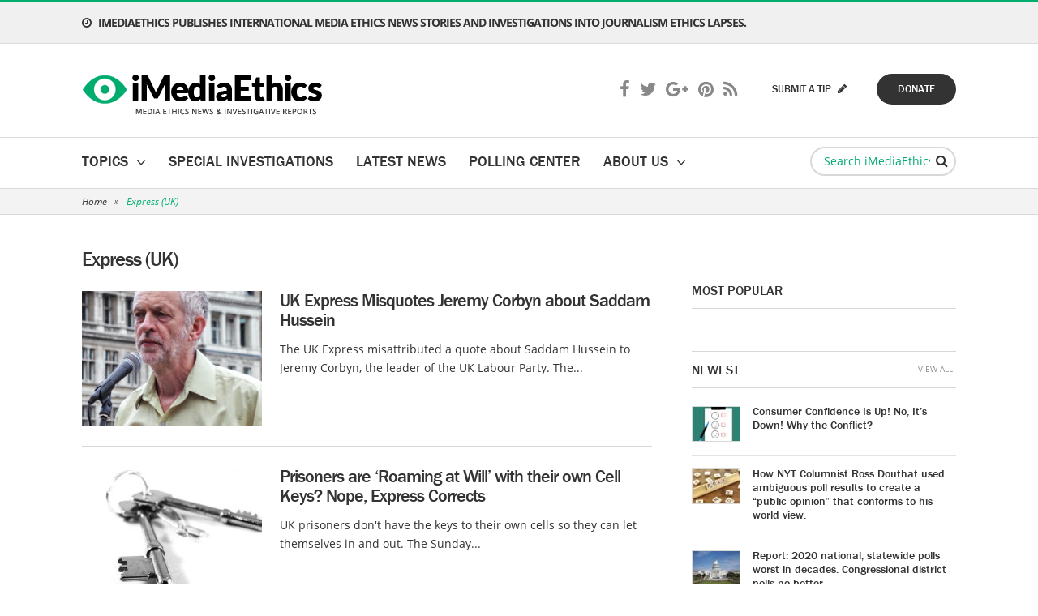

--- FILE ---
content_type: text/html; charset=UTF-8
request_url: https://www.imediaethics.org/outlets/express-uk/
body_size: 18991
content:
<!DOCTYPE html>
<html lang="en">
<head profile="http://gmpg.org/xfn/11">
	<meta http-equiv="Content-Type" content="text/html; charset=UTF-8" />
	<meta name="viewport" content="width=device-width, initial-scale=1, maximum-scale=1" />
	<meta name="google-site-verification" content="orWDcz9CYTQ81valhv6v3_1KnVzuc794dfpPJ0hqipE" />
	
	<link rel="pingback" href="https://www.imediaethics.org/xmlrpc.php" />
	<meta name="msvalidate.01" content="F6C43006EAB4BD8AB2F3B802D60C8A2C" />
	<script type="text/javascript">var switchTo5x=true;</script>
	<script type="text/javascript" src="https://ws.sharethis.com/button/buttons.js"></script>
	<script type="text/javascript">stLight.options({publisher: "87579f10-55bd-4abe-935f-0cf6a4629cc4", doNotHash: false, doNotCopy: false, hashAddressBar: false});</script>
	<!-- Start Alexa Certify Javascript -->
	<script type="text/javascript">
	_atrk_opts = { atrk_acct:"1ZTSf1a0Or00Gq", domain:"imediaethics.org",dynamic: true};
	(function() { var as = document.createElement('script'); as.type = 'text/javascript'; as.async = true; as.src = "https://d31qbv1cthcecs.cloudfront.net/atrk.js"; var s = document.getElementsByTagName('script')[0];s.parentNode.insertBefore(as, s); })();
	</script>
	<noscript><img src="https://d5nxst8fruw4z.cloudfront.net/atrk.gif?account=1ZTSf1a0Or00Gq" style="display:none" height="1" width="1" alt="" /></noscript>
	<!-- End Alexa Certify Javascript -->  
	<meta name='robots' content='noindex, follow' />
	<style>img:is([sizes="auto" i], [sizes^="auto," i]) { contain-intrinsic-size: 3000px 1500px }</style>
	
	<!-- This site is optimized with the Yoast SEO plugin v25.4 - https://yoast.com/wordpress/plugins/seo/ -->
	<title>Express (UK) Archives - iMediaEthics</title>
	<meta property="og:locale" content="en_US" />
	<meta property="og:type" content="article" />
	<meta property="og:title" content="Express (UK) Archives - iMediaEthics" />
	<meta property="og:url" content="https://www.imediaethics.org/outlets/express-uk/" />
	<meta property="og:site_name" content="iMediaEthics" />
	<script type="application/ld+json" class="yoast-schema-graph">{"@context":"https://schema.org","@graph":[{"@type":"CollectionPage","@id":"https://www.imediaethics.org/outlets/express-uk/","url":"https://www.imediaethics.org/outlets/express-uk/","name":"Express (UK) Archives - iMediaEthics","isPartOf":{"@id":"https://www.imediaethics.org/#website"},"primaryImageOfPage":{"@id":"https://www.imediaethics.org/outlets/express-uk/#primaryimage"},"image":{"@id":"https://www.imediaethics.org/outlets/express-uk/#primaryimage"},"thumbnailUrl":"https://www.imediaethics.org/wp-content/uploads/2017/01/Jeremy_Corbyn_No_More_War_crop.jpg","breadcrumb":{"@id":"https://www.imediaethics.org/outlets/express-uk/#breadcrumb"},"inLanguage":"en-US"},{"@type":"ImageObject","inLanguage":"en-US","@id":"https://www.imediaethics.org/outlets/express-uk/#primaryimage","url":"https://www.imediaethics.org/wp-content/uploads/2017/01/Jeremy_Corbyn_No_More_War_crop.jpg","contentUrl":"https://www.imediaethics.org/wp-content/uploads/2017/01/Jeremy_Corbyn_No_More_War_crop.jpg","width":3112,"height":3456,"caption":"Jeremy Corbyn in 2014 (Credit: Wikipedia/Garry Knight)"},{"@type":"BreadcrumbList","@id":"https://www.imediaethics.org/outlets/express-uk/#breadcrumb","itemListElement":[{"@type":"ListItem","position":1,"name":"Home","item":"https://www.imediaethics.org/"},{"@type":"ListItem","position":2,"name":"Express (UK)"}]},{"@type":"WebSite","@id":"https://www.imediaethics.org/#website","url":"https://www.imediaethics.org/","name":"iMediaEthics","description":"","potentialAction":[{"@type":"SearchAction","target":{"@type":"EntryPoint","urlTemplate":"https://www.imediaethics.org/?s={search_term_string}"},"query-input":{"@type":"PropertyValueSpecification","valueRequired":true,"valueName":"search_term_string"}}],"inLanguage":"en-US"}]}</script>
	<!-- / Yoast SEO plugin. -->


<link rel="alternate" type="application/rss+xml" title="iMediaEthics &raquo; Feed" href="https://www.imediaethics.org/feed/" />
<link rel="alternate" type="application/rss+xml" title="iMediaEthics &raquo; Comments Feed" href="https://www.imediaethics.org/comments/feed/" />
<link rel="alternate" type="application/rss+xml" title="iMediaEthics &raquo; Express (UK) News Outlets Feed" href="https://www.imediaethics.org/outlets/express-uk/feed/" />
<link rel="shortcut icon" href="https://www.imediaethics.org/wp-content/themes/imediaethics/images/favicon.ico?ver=1749474149" />
<script type="text/javascript">
/* <![CDATA[ */
window._wpemojiSettings = {"baseUrl":"https:\/\/s.w.org\/images\/core\/emoji\/15.1.0\/72x72\/","ext":".png","svgUrl":"https:\/\/s.w.org\/images\/core\/emoji\/15.1.0\/svg\/","svgExt":".svg","source":{"concatemoji":"https:\/\/www.imediaethics.org\/wp-includes\/js\/wp-emoji-release.min.js?ver=6.8.1"}};
/*! This file is auto-generated */
!function(i,n){var o,s,e;function c(e){try{var t={supportTests:e,timestamp:(new Date).valueOf()};sessionStorage.setItem(o,JSON.stringify(t))}catch(e){}}function p(e,t,n){e.clearRect(0,0,e.canvas.width,e.canvas.height),e.fillText(t,0,0);var t=new Uint32Array(e.getImageData(0,0,e.canvas.width,e.canvas.height).data),r=(e.clearRect(0,0,e.canvas.width,e.canvas.height),e.fillText(n,0,0),new Uint32Array(e.getImageData(0,0,e.canvas.width,e.canvas.height).data));return t.every(function(e,t){return e===r[t]})}function u(e,t,n){switch(t){case"flag":return n(e,"\ud83c\udff3\ufe0f\u200d\u26a7\ufe0f","\ud83c\udff3\ufe0f\u200b\u26a7\ufe0f")?!1:!n(e,"\ud83c\uddfa\ud83c\uddf3","\ud83c\uddfa\u200b\ud83c\uddf3")&&!n(e,"\ud83c\udff4\udb40\udc67\udb40\udc62\udb40\udc65\udb40\udc6e\udb40\udc67\udb40\udc7f","\ud83c\udff4\u200b\udb40\udc67\u200b\udb40\udc62\u200b\udb40\udc65\u200b\udb40\udc6e\u200b\udb40\udc67\u200b\udb40\udc7f");case"emoji":return!n(e,"\ud83d\udc26\u200d\ud83d\udd25","\ud83d\udc26\u200b\ud83d\udd25")}return!1}function f(e,t,n){var r="undefined"!=typeof WorkerGlobalScope&&self instanceof WorkerGlobalScope?new OffscreenCanvas(300,150):i.createElement("canvas"),a=r.getContext("2d",{willReadFrequently:!0}),o=(a.textBaseline="top",a.font="600 32px Arial",{});return e.forEach(function(e){o[e]=t(a,e,n)}),o}function t(e){var t=i.createElement("script");t.src=e,t.defer=!0,i.head.appendChild(t)}"undefined"!=typeof Promise&&(o="wpEmojiSettingsSupports",s=["flag","emoji"],n.supports={everything:!0,everythingExceptFlag:!0},e=new Promise(function(e){i.addEventListener("DOMContentLoaded",e,{once:!0})}),new Promise(function(t){var n=function(){try{var e=JSON.parse(sessionStorage.getItem(o));if("object"==typeof e&&"number"==typeof e.timestamp&&(new Date).valueOf()<e.timestamp+604800&&"object"==typeof e.supportTests)return e.supportTests}catch(e){}return null}();if(!n){if("undefined"!=typeof Worker&&"undefined"!=typeof OffscreenCanvas&&"undefined"!=typeof URL&&URL.createObjectURL&&"undefined"!=typeof Blob)try{var e="postMessage("+f.toString()+"("+[JSON.stringify(s),u.toString(),p.toString()].join(",")+"));",r=new Blob([e],{type:"text/javascript"}),a=new Worker(URL.createObjectURL(r),{name:"wpTestEmojiSupports"});return void(a.onmessage=function(e){c(n=e.data),a.terminate(),t(n)})}catch(e){}c(n=f(s,u,p))}t(n)}).then(function(e){for(var t in e)n.supports[t]=e[t],n.supports.everything=n.supports.everything&&n.supports[t],"flag"!==t&&(n.supports.everythingExceptFlag=n.supports.everythingExceptFlag&&n.supports[t]);n.supports.everythingExceptFlag=n.supports.everythingExceptFlag&&!n.supports.flag,n.DOMReady=!1,n.readyCallback=function(){n.DOMReady=!0}}).then(function(){return e}).then(function(){var e;n.supports.everything||(n.readyCallback(),(e=n.source||{}).concatemoji?t(e.concatemoji):e.wpemoji&&e.twemoji&&(t(e.twemoji),t(e.wpemoji)))}))}((window,document),window._wpemojiSettings);
/* ]]> */
</script>
<style id='wp-emoji-styles-inline-css' type='text/css'>

	img.wp-smiley, img.emoji {
		display: inline !important;
		border: none !important;
		box-shadow: none !important;
		height: 1em !important;
		width: 1em !important;
		margin: 0 0.07em !important;
		vertical-align: -0.1em !important;
		background: none !important;
		padding: 0 !important;
	}
</style>
<link rel='stylesheet' id='wp-block-library-css' href='https://www.imediaethics.org/wp-includes/css/dist/block-library/style.min.css?ver=6.8.1' type='text/css' media='all' />
<style id='classic-theme-styles-inline-css' type='text/css'>
/*! This file is auto-generated */
.wp-block-button__link{color:#fff;background-color:#32373c;border-radius:9999px;box-shadow:none;text-decoration:none;padding:calc(.667em + 2px) calc(1.333em + 2px);font-size:1.125em}.wp-block-file__button{background:#32373c;color:#fff;text-decoration:none}
</style>
<style id='global-styles-inline-css' type='text/css'>
:root{--wp--preset--aspect-ratio--square: 1;--wp--preset--aspect-ratio--4-3: 4/3;--wp--preset--aspect-ratio--3-4: 3/4;--wp--preset--aspect-ratio--3-2: 3/2;--wp--preset--aspect-ratio--2-3: 2/3;--wp--preset--aspect-ratio--16-9: 16/9;--wp--preset--aspect-ratio--9-16: 9/16;--wp--preset--color--black: #000000;--wp--preset--color--cyan-bluish-gray: #abb8c3;--wp--preset--color--white: #ffffff;--wp--preset--color--pale-pink: #f78da7;--wp--preset--color--vivid-red: #cf2e2e;--wp--preset--color--luminous-vivid-orange: #ff6900;--wp--preset--color--luminous-vivid-amber: #fcb900;--wp--preset--color--light-green-cyan: #7bdcb5;--wp--preset--color--vivid-green-cyan: #00d084;--wp--preset--color--pale-cyan-blue: #8ed1fc;--wp--preset--color--vivid-cyan-blue: #0693e3;--wp--preset--color--vivid-purple: #9b51e0;--wp--preset--gradient--vivid-cyan-blue-to-vivid-purple: linear-gradient(135deg,rgba(6,147,227,1) 0%,rgb(155,81,224) 100%);--wp--preset--gradient--light-green-cyan-to-vivid-green-cyan: linear-gradient(135deg,rgb(122,220,180) 0%,rgb(0,208,130) 100%);--wp--preset--gradient--luminous-vivid-amber-to-luminous-vivid-orange: linear-gradient(135deg,rgba(252,185,0,1) 0%,rgba(255,105,0,1) 100%);--wp--preset--gradient--luminous-vivid-orange-to-vivid-red: linear-gradient(135deg,rgba(255,105,0,1) 0%,rgb(207,46,46) 100%);--wp--preset--gradient--very-light-gray-to-cyan-bluish-gray: linear-gradient(135deg,rgb(238,238,238) 0%,rgb(169,184,195) 100%);--wp--preset--gradient--cool-to-warm-spectrum: linear-gradient(135deg,rgb(74,234,220) 0%,rgb(151,120,209) 20%,rgb(207,42,186) 40%,rgb(238,44,130) 60%,rgb(251,105,98) 80%,rgb(254,248,76) 100%);--wp--preset--gradient--blush-light-purple: linear-gradient(135deg,rgb(255,206,236) 0%,rgb(152,150,240) 100%);--wp--preset--gradient--blush-bordeaux: linear-gradient(135deg,rgb(254,205,165) 0%,rgb(254,45,45) 50%,rgb(107,0,62) 100%);--wp--preset--gradient--luminous-dusk: linear-gradient(135deg,rgb(255,203,112) 0%,rgb(199,81,192) 50%,rgb(65,88,208) 100%);--wp--preset--gradient--pale-ocean: linear-gradient(135deg,rgb(255,245,203) 0%,rgb(182,227,212) 50%,rgb(51,167,181) 100%);--wp--preset--gradient--electric-grass: linear-gradient(135deg,rgb(202,248,128) 0%,rgb(113,206,126) 100%);--wp--preset--gradient--midnight: linear-gradient(135deg,rgb(2,3,129) 0%,rgb(40,116,252) 100%);--wp--preset--font-size--small: 13px;--wp--preset--font-size--medium: 20px;--wp--preset--font-size--large: 36px;--wp--preset--font-size--x-large: 42px;--wp--preset--spacing--20: 0.44rem;--wp--preset--spacing--30: 0.67rem;--wp--preset--spacing--40: 1rem;--wp--preset--spacing--50: 1.5rem;--wp--preset--spacing--60: 2.25rem;--wp--preset--spacing--70: 3.38rem;--wp--preset--spacing--80: 5.06rem;--wp--preset--shadow--natural: 6px 6px 9px rgba(0, 0, 0, 0.2);--wp--preset--shadow--deep: 12px 12px 50px rgba(0, 0, 0, 0.4);--wp--preset--shadow--sharp: 6px 6px 0px rgba(0, 0, 0, 0.2);--wp--preset--shadow--outlined: 6px 6px 0px -3px rgba(255, 255, 255, 1), 6px 6px rgba(0, 0, 0, 1);--wp--preset--shadow--crisp: 6px 6px 0px rgba(0, 0, 0, 1);}:where(.is-layout-flex){gap: 0.5em;}:where(.is-layout-grid){gap: 0.5em;}body .is-layout-flex{display: flex;}.is-layout-flex{flex-wrap: wrap;align-items: center;}.is-layout-flex > :is(*, div){margin: 0;}body .is-layout-grid{display: grid;}.is-layout-grid > :is(*, div){margin: 0;}:where(.wp-block-columns.is-layout-flex){gap: 2em;}:where(.wp-block-columns.is-layout-grid){gap: 2em;}:where(.wp-block-post-template.is-layout-flex){gap: 1.25em;}:where(.wp-block-post-template.is-layout-grid){gap: 1.25em;}.has-black-color{color: var(--wp--preset--color--black) !important;}.has-cyan-bluish-gray-color{color: var(--wp--preset--color--cyan-bluish-gray) !important;}.has-white-color{color: var(--wp--preset--color--white) !important;}.has-pale-pink-color{color: var(--wp--preset--color--pale-pink) !important;}.has-vivid-red-color{color: var(--wp--preset--color--vivid-red) !important;}.has-luminous-vivid-orange-color{color: var(--wp--preset--color--luminous-vivid-orange) !important;}.has-luminous-vivid-amber-color{color: var(--wp--preset--color--luminous-vivid-amber) !important;}.has-light-green-cyan-color{color: var(--wp--preset--color--light-green-cyan) !important;}.has-vivid-green-cyan-color{color: var(--wp--preset--color--vivid-green-cyan) !important;}.has-pale-cyan-blue-color{color: var(--wp--preset--color--pale-cyan-blue) !important;}.has-vivid-cyan-blue-color{color: var(--wp--preset--color--vivid-cyan-blue) !important;}.has-vivid-purple-color{color: var(--wp--preset--color--vivid-purple) !important;}.has-black-background-color{background-color: var(--wp--preset--color--black) !important;}.has-cyan-bluish-gray-background-color{background-color: var(--wp--preset--color--cyan-bluish-gray) !important;}.has-white-background-color{background-color: var(--wp--preset--color--white) !important;}.has-pale-pink-background-color{background-color: var(--wp--preset--color--pale-pink) !important;}.has-vivid-red-background-color{background-color: var(--wp--preset--color--vivid-red) !important;}.has-luminous-vivid-orange-background-color{background-color: var(--wp--preset--color--luminous-vivid-orange) !important;}.has-luminous-vivid-amber-background-color{background-color: var(--wp--preset--color--luminous-vivid-amber) !important;}.has-light-green-cyan-background-color{background-color: var(--wp--preset--color--light-green-cyan) !important;}.has-vivid-green-cyan-background-color{background-color: var(--wp--preset--color--vivid-green-cyan) !important;}.has-pale-cyan-blue-background-color{background-color: var(--wp--preset--color--pale-cyan-blue) !important;}.has-vivid-cyan-blue-background-color{background-color: var(--wp--preset--color--vivid-cyan-blue) !important;}.has-vivid-purple-background-color{background-color: var(--wp--preset--color--vivid-purple) !important;}.has-black-border-color{border-color: var(--wp--preset--color--black) !important;}.has-cyan-bluish-gray-border-color{border-color: var(--wp--preset--color--cyan-bluish-gray) !important;}.has-white-border-color{border-color: var(--wp--preset--color--white) !important;}.has-pale-pink-border-color{border-color: var(--wp--preset--color--pale-pink) !important;}.has-vivid-red-border-color{border-color: var(--wp--preset--color--vivid-red) !important;}.has-luminous-vivid-orange-border-color{border-color: var(--wp--preset--color--luminous-vivid-orange) !important;}.has-luminous-vivid-amber-border-color{border-color: var(--wp--preset--color--luminous-vivid-amber) !important;}.has-light-green-cyan-border-color{border-color: var(--wp--preset--color--light-green-cyan) !important;}.has-vivid-green-cyan-border-color{border-color: var(--wp--preset--color--vivid-green-cyan) !important;}.has-pale-cyan-blue-border-color{border-color: var(--wp--preset--color--pale-cyan-blue) !important;}.has-vivid-cyan-blue-border-color{border-color: var(--wp--preset--color--vivid-cyan-blue) !important;}.has-vivid-purple-border-color{border-color: var(--wp--preset--color--vivid-purple) !important;}.has-vivid-cyan-blue-to-vivid-purple-gradient-background{background: var(--wp--preset--gradient--vivid-cyan-blue-to-vivid-purple) !important;}.has-light-green-cyan-to-vivid-green-cyan-gradient-background{background: var(--wp--preset--gradient--light-green-cyan-to-vivid-green-cyan) !important;}.has-luminous-vivid-amber-to-luminous-vivid-orange-gradient-background{background: var(--wp--preset--gradient--luminous-vivid-amber-to-luminous-vivid-orange) !important;}.has-luminous-vivid-orange-to-vivid-red-gradient-background{background: var(--wp--preset--gradient--luminous-vivid-orange-to-vivid-red) !important;}.has-very-light-gray-to-cyan-bluish-gray-gradient-background{background: var(--wp--preset--gradient--very-light-gray-to-cyan-bluish-gray) !important;}.has-cool-to-warm-spectrum-gradient-background{background: var(--wp--preset--gradient--cool-to-warm-spectrum) !important;}.has-blush-light-purple-gradient-background{background: var(--wp--preset--gradient--blush-light-purple) !important;}.has-blush-bordeaux-gradient-background{background: var(--wp--preset--gradient--blush-bordeaux) !important;}.has-luminous-dusk-gradient-background{background: var(--wp--preset--gradient--luminous-dusk) !important;}.has-pale-ocean-gradient-background{background: var(--wp--preset--gradient--pale-ocean) !important;}.has-electric-grass-gradient-background{background: var(--wp--preset--gradient--electric-grass) !important;}.has-midnight-gradient-background{background: var(--wp--preset--gradient--midnight) !important;}.has-small-font-size{font-size: var(--wp--preset--font-size--small) !important;}.has-medium-font-size{font-size: var(--wp--preset--font-size--medium) !important;}.has-large-font-size{font-size: var(--wp--preset--font-size--large) !important;}.has-x-large-font-size{font-size: var(--wp--preset--font-size--x-large) !important;}
:where(.wp-block-post-template.is-layout-flex){gap: 1.25em;}:where(.wp-block-post-template.is-layout-grid){gap: 1.25em;}
:where(.wp-block-columns.is-layout-flex){gap: 2em;}:where(.wp-block-columns.is-layout-grid){gap: 2em;}
:root :where(.wp-block-pullquote){font-size: 1.5em;line-height: 1.6;}
</style>
<link rel='stylesheet' id='contact-form-7-css' href='https://www.imediaethics.org/wp-content/plugins/contact-form-7/includes/css/styles.css?ver=6.1' type='text/css' media='all' />
<link rel='stylesheet' id='theme-styles-css' href='https://www.imediaethics.org/wp-content/themes/imediaethics/style.css?ver=1749474147' type='text/css' media='all' />
<link rel='stylesheet' id='custom-styles-css' href='https://www.imediaethics.org/wp-content/themes/imediaethics/css/custom.css?ver=1749474148' type='text/css' media='all' />
<style id='akismet-widget-style-inline-css' type='text/css'>

			.a-stats {
				--akismet-color-mid-green: #357b49;
				--akismet-color-white: #fff;
				--akismet-color-light-grey: #f6f7f7;

				max-width: 350px;
				width: auto;
			}

			.a-stats * {
				all: unset;
				box-sizing: border-box;
			}

			.a-stats strong {
				font-weight: 600;
			}

			.a-stats a.a-stats__link,
			.a-stats a.a-stats__link:visited,
			.a-stats a.a-stats__link:active {
				background: var(--akismet-color-mid-green);
				border: none;
				box-shadow: none;
				border-radius: 8px;
				color: var(--akismet-color-white);
				cursor: pointer;
				display: block;
				font-family: -apple-system, BlinkMacSystemFont, 'Segoe UI', 'Roboto', 'Oxygen-Sans', 'Ubuntu', 'Cantarell', 'Helvetica Neue', sans-serif;
				font-weight: 500;
				padding: 12px;
				text-align: center;
				text-decoration: none;
				transition: all 0.2s ease;
			}

			/* Extra specificity to deal with TwentyTwentyOne focus style */
			.widget .a-stats a.a-stats__link:focus {
				background: var(--akismet-color-mid-green);
				color: var(--akismet-color-white);
				text-decoration: none;
			}

			.a-stats a.a-stats__link:hover {
				filter: brightness(110%);
				box-shadow: 0 4px 12px rgba(0, 0, 0, 0.06), 0 0 2px rgba(0, 0, 0, 0.16);
			}

			.a-stats .count {
				color: var(--akismet-color-white);
				display: block;
				font-size: 1.5em;
				line-height: 1.4;
				padding: 0 13px;
				white-space: nowrap;
			}
		
</style>
<script type="text/javascript" src="https://www.imediaethics.org/wp-includes/js/jquery/jquery.min.js?ver=3.7.1" id="jquery-core-js"></script>
<script type="text/javascript" src="https://www.imediaethics.org/wp-includes/js/jquery/jquery-migrate.min.js?ver=3.4.1" id="jquery-migrate-js"></script>
<script type="text/javascript" src="https://www.imediaethics.org/wp-content/themes/imediaethics/js/jquery.touchSwipe.min.js?ver=1749474145" id="touchSwipe-js"></script>
<script type="text/javascript" src="https://www.imediaethics.org/wp-content/themes/imediaethics/js/jquery.carouFredSel-6.2.1-packed.js?ver=1749474145" id="carouFredSel-js"></script>
<script type="text/javascript" src="https://www.imediaethics.org/wp-content/themes/imediaethics/js/jquery.mousewheel.min.js?ver=1749474145" id="mousewheel-js"></script>
<script type="text/javascript" src="https://www.imediaethics.org/wp-content/themes/imediaethics/js/jquery.colorbox.min.js?ver=1749474145" id="colorbox-js"></script>
<script type="text/javascript" src="https://www.imediaethics.org/wp-content/themes/imediaethics/js/jquery.jscrollpane.min.js?ver=1749474145" id="jscrollpane-js"></script>
<script type="text/javascript" src="https://www.imediaethics.org/wp-content/themes/imediaethics/js/jquery.selectbox-0.2.min.js?ver=1749474145" id="selectbox-js"></script>
<script type="text/javascript" src="https://www.imediaethics.org/wp-content/themes/imediaethics/js/jquery.lazyload.min.js?ver=1749474145" id="lazyload-js"></script>
<script type="text/javascript" src="https://www.imediaethics.org/wp-content/themes/imediaethics/js/functions.js?ver=1749474145" id="theme-functions-js"></script>
<link rel="https://api.w.org/" href="https://www.imediaethics.org/wp-json/" /><link rel="EditURI" type="application/rsd+xml" title="RSD" href="https://www.imediaethics.org/xmlrpc.php?rsd" />
<meta name="generator" content="WordPress 6.8.1" />


<!-- This site is optimized with the Schema plugin v1.7.9.6 - https://schema.press -->
<script type="application/ld+json">[{"@context":"https:\/\/schema.org\/","@type":"BlogPosting","mainEntityOfPage":{"@type":"WebPage","@id":"https:\/\/www.imediaethics.org\/uk-misquotes-jeremy-corbyn-about-saddam-hussein\/"},"url":"https:\/\/www.imediaethics.org\/uk-misquotes-jeremy-corbyn-about-saddam-hussein\/","headline":"UK Express Misquotes Jeremy Corbyn about Saddam Hussein","datePublished":"2019-03-25T05:00:05-04:00","dateModified":"2019-10-20T01:51:35-04:00","publisher":{"@type":"Organization","@id":"https:\/\/www.imediaethics.org\/#organization","name":"iMediaEthics","logo":{"@type":"ImageObject","url":"https:\/\/www.imediaethics.org\/wp-content\/uploads\/2018\/05\/logo.png","width":600,"height":60}},"image":{"@type":"ImageObject","url":"https:\/\/www.imediaethics.org\/wp-content\/uploads\/2017\/01\/Jeremy_Corbyn_No_More_War_crop.jpg","width":3112,"height":3456},"articleSection":"Political Reporting Ethics News","description":"The UK Express misattributed a quote about Saddam Hussein to Jeremy Corbyn, the leader of the UK Labour Party. The Oct. 12, 2018 article, \"Corbyn accused of wanting to 'brainwash school kids into hating UK' with colonial history,\" claimed Corbyn supported Hussein in 2008 and said \"Socialists should unconditionally","author":{"@type":"Person","name":"Sydney Smith","url":"https:\/\/www.imediaethics.org\/author\/sydney-2\/","image":{"@type":"ImageObject","url":"https:\/\/secure.gravatar.com\/avatar\/99096a9592f4cf607e1ee650a36d0b7764491cb9f20f4e8d674468363446cbd1?s=96&d=mm&r=g","height":96,"width":96},"sameAs":["https:\/\/twitter.com\/ssmithwriter"]},"video":[null],"audio":[null]},{"@context":"https:\/\/schema.org\/","@type":"BlogPosting","mainEntityOfPage":{"@type":"WebPage","@id":"https:\/\/www.imediaethics.org\/prisoners-are-roaming-at-will-with-their-own-cell-keys-nope-express-corrects\/"},"url":"https:\/\/www.imediaethics.org\/prisoners-are-roaming-at-will-with-their-own-cell-keys-nope-express-corrects\/","headline":"Prisoners are 'Roaming at Will' with their own Cell Keys? Nope, Express Corrects","datePublished":"2015-05-21T00:00:00-04:00","dateModified":"2015-09-05T22:56:46-04:00","publisher":{"@type":"Organization","@id":"https:\/\/www.imediaethics.org\/#organization","name":"iMediaEthics","logo":{"@type":"ImageObject","url":"https:\/\/www.imediaethics.org\/wp-content\/uploads\/2018\/05\/logo.png","width":600,"height":60}},"image":{"@type":"ImageObject","url":"https:\/\/www.imediaethics.org\/wp-content\/uploads\/archive\/B_Image_10241.jpg","width":696,"height":333},"articleSection":"International Media Ethics News","description":"<p>\tUK prisoners don&#39;t have the keys to their own cells so they can let themselves in and out.<br \/>\t<br \/>\t<em>The Sunday Express<\/em> falsely said that prisoners were &quot;virtually roaming at will&quot; in a January article. The Jan. 25 front-page story was titled &quot;Monsters are given their own cell keys.&quot;<\/p><p>\tIn reality, prisoners were given keys to lock up their personal belongings when they are not in their cells.<\/p><p>\tThe <em>Express <\/em>published a correction after reader Nicholas Black complained, but that wasn&#39;t enough, press regulator the Independent Press Standards Organisation <a href=\"https:\/\/www.ipso.co.uk\/IPSO\/rulings\/IPSOrulings-detail.html?id=124\">decided<\/a>.<\/p>","author":{"@type":"Person","name":"markchaydao","url":"https:\/\/www.imediaethics.org\/author\/markchaydao\/","image":{"@type":"ImageObject","url":"https:\/\/secure.gravatar.com\/avatar\/80145b295203f1739f31ac7a9bf5485ae32e72f72b7789d8f2478b734444da48?s=96&d=mm&r=g","height":96,"width":96}},"video":[],"audio":[]},{"@context":"https:\/\/schema.org\/","@type":"BlogPosting","mainEntityOfPage":{"@type":"WebPage","@id":"https:\/\/www.imediaethics.org\/uk-express-corrects-photo-of-a-child-reaching-for-a-handgun-says-shouldve-been-shotgun\/"},"url":"https:\/\/www.imediaethics.org\/uk-express-corrects-photo-of-a-child-reaching-for-a-handgun-says-shouldve-been-shotgun\/","headline":"UK Express Corrects Photo 'of a child reaching for a handgun,' Says should've been shotgun","datePublished":"2015-04-19T00:00:00-04:00","dateModified":"2015-09-07T22:58:21-04:00","publisher":{"@type":"Organization","@id":"https:\/\/www.imediaethics.org\/#organization","name":"iMediaEthics","logo":{"@type":"ImageObject","url":"https:\/\/www.imediaethics.org\/wp-content\/uploads\/2018\/05\/logo.png","width":600,"height":60}},"image":{"@type":"ImageObject","url":"https:\/\/www.imediaethics.org\/wp-content\/uploads\/archive\/B_Image_10148.jpg","width":696,"height":400},"articleSection":"Media Business Ethics News","description":"<p>\t<em>The UK Express<\/em> <a href=\"http:\/\/www.express.co.uk\/news\/clarifications-corrections\/569006\/Correction\">admitted <\/a>it was wrong to use a photograph of a child reaching for a handgun with a story.<br \/>\t<br \/>\tHowever, the correction wasn&#39;t added because the photo was inappropriate, but because it just didn&#39;t fit the March 7 story.<\/p><p>\tThe story focused on children and a different kind of gun -- shotguns. An April 7 correction reads:<\/p><p style=\"margin-left: 40px;\">\t&quot;The article reported the results of a Freedom of Information request sent to all police forces in England and Wales which revealed that children as young as eight had been granted shotgun certificates.<br \/>\t<br \/>\t&quot;It was therefore misleading to illustrate the article with an image of a child reaching for a handgun.&quot;<\/p><p>\tHat Tip: <a href=\"https:\/\/twitter.com\/jeremymbarr\/status\/585851762579480576\">Jeremy Barr <\/a><\/p>","author":{"@type":"Person","name":"admin","url":"https:\/\/www.imediaethics.org\/author\/admin\/","image":{"@type":"ImageObject","url":"https:\/\/secure.gravatar.com\/avatar\/31c5543c1734d25c7206f5fd591525d0295bec6fe84ff82f946a34fe970a1e66?s=96&d=mm&r=g","height":96,"width":96}},"video":[],"audio":[]},{"@context":"https:\/\/schema.org\/","@type":"BlogPosting","mainEntityOfPage":{"@type":"WebPage","@id":"https:\/\/www.imediaethics.org\/uk-express-apologizes-pays-libel-settlement-for-extreme-muslim-claims\/"},"url":"https:\/\/www.imediaethics.org\/uk-express-apologizes-pays-libel-settlement-for-extreme-muslim-claims\/","headline":"UK Express Apologizes, Pays Libel Settlement for 'Extreme Muslim' Claims","datePublished":"2012-08-02T00:00:00-04:00","dateModified":"2016-01-10T23:17:18-05:00","publisher":{"@type":"Organization","@id":"https:\/\/www.imediaethics.org\/#organization","name":"iMediaEthics","logo":{"@type":"ImageObject","url":"https:\/\/www.imediaethics.org\/wp-content\/uploads\/2018\/05\/logo.png","width":600,"height":60}},"image":{"@type":"ImageObject","url":"https:\/\/www.imediaethics.org\/wp-content\/uploads\/archive\/B_Image_3248.JPG","width":696,"height":113},"articleSection":"International Media Ethics News","description":"<p>\t<a href=\"http:\/\/www.express.co.uk\/home\"><em>The UK Sunday&nbsp; Express <\/em><\/a>apologized for its June 2011 story claiming a UK school &quot;taught extreme Islam,&quot; the <em>Guardian <\/em><a href=\"http:\/\/www.guardian.co.uk\/media\/2012\/jul\/31\/daily-express-king-fahad-academy-extreme-islam-apology?CMP=EMCMEDEML665\">reported<\/a>.<br \/>\t<br \/>\tThe school, <a href=\"http:\/\/www.thekfa.org.uk\/\">King Fahad Academy,<\/a> sued the newspaper for libel and defended itself against the <em>Express<\/em>&#39; reporting with the school&#39;s lawyer Clare Kissin explaining:&nbsp; &quot;The King Fahad Academy does not teach an extreme form of Islam, nor does it teach its students anti-Semitism or any form of racism, and it has not been infiltrated by Islamic fanatics,&quot; the Press Association <a href=\"http:\/\/www.google.com\/hostednews\/ukpress\/article\/ALeqM5i6eq0Jek4PWD758LY_fjZeMmBTQQ?docId=B14641961343739777A00\">reported<\/a>.<\/p><p>\t<em>The Express <\/em>also &quot;agreed to pay an undisclosed amount in damages and legal costs,&quot; the <em>Guardian <\/em>noted.<\/p>","author":{"@type":"Person","name":"admin","url":"https:\/\/www.imediaethics.org\/author\/admin\/","image":{"@type":"ImageObject","url":"https:\/\/secure.gravatar.com\/avatar\/31c5543c1734d25c7206f5fd591525d0295bec6fe84ff82f946a34fe970a1e66?s=96&d=mm&r=g","height":96,"width":96}},"video":[],"audio":[]},{"@context":"https:\/\/schema.org\/","@type":"BlogPosting","mainEntityOfPage":{"@type":"WebPage","@id":"https:\/\/www.imediaethics.org\/the-daily-express-on-quitting-the-pcc\/"},"url":"https:\/\/www.imediaethics.org\/the-daily-express-on-quitting-the-pcc\/","headline":"The Daily Express on Quitting the PCC","datePublished":"2012-01-17T00:00:00-05:00","dateModified":"2015-08-19T22:17:14-04:00","publisher":{"@type":"Organization","@id":"https:\/\/www.imediaethics.org\/#organization","name":"iMediaEthics","logo":{"@type":"ImageObject","url":"https:\/\/www.imediaethics.org\/wp-content\/uploads\/2018\/05\/logo.png","width":600,"height":60}},"image":{"@type":"ImageObject","url":"https:\/\/www.imediaethics.org\/wp-content\/uploads\/archive\/B_Image_2569.JPG","width":696,"height":122},"articleSection":"Media Business Ethics News","description":"<p>\tAs we <a href=\"https:\/\/www.imediaethics.org\/index.php?option=com_news&amp;task=detail&amp;id=1198\">wrote in January 2011,<\/a> Northern &amp; Shell&#39;s seven print publications including the <em>Daily Star <\/em>and the <em>Daily Express <\/em>were kicked out of the UK print regulatory body <a href=\"http:\/\/pcc.org.uk\/\">the Press Complaints Commission<\/a> after the company stopped paying the PCC&#39;s annual dues.<\/p><p>\tLast week, during the Leveson Inquiry into UK press standards and practices, <em>Daily Express <\/em>editor Hugh Whittow offered information on why the newspapers dropped out of the PCC&#39;s regulation, <a href=\"http:\/\/www.pressgazette.co.uk\/story.asp?sectioncode=1&amp;storycode=48551&amp;c=1\">according <\/a>to the <em>Press Gazette<\/em>.<\/p><p>\tAccording to Whittow&#39;s comments at the inquiry, a couple of issues prompted the move:<\/p><p>\t1. The PCC&#39;s lack of action in reports on <a href=\"http:\/\/www.google.com\/url?sa=t&amp;rct=j&amp;q=&amp;esrc=s&amp;source=web&amp;cd=11&amp;ved=0CIYBEBYwCg&amp;url=http%3A%2F%2Fwww.guardian.co.uk%2Fuk%2Fmadeleinemccann&amp;ei=14YUT8mKOaTh0QHUwdWcAw&amp;usg=AFQjCNGsgKthSdjuIZdBLbhs-2TgQ7uwOA&amp;sig2=KmSocgMh30Yf5LwEnhrepg\">Madeline McCann, <\/a>a young girl who went missing in 2007.<\/p><p>\t2. PCC rulings being used &quot;to support legal claims,&quot; despite the PCC&#39;s <a href=\"http:\/\/pcc.org.uk\/complaints\/makingacomplaint.html\">stated <\/a>disclosure that it &quot;cannot deal with any complaint which is the subject of legal or other associated proceedings.&quot;<\/p><p>\tRead more <a href=\"http:\/\/www.pressgazette.co.uk\/story.asp?sectioncode=1&amp;storycode=48551&amp;c=1\">here <\/a>on the Press Gazette&#39;s website.<\/p><p>\t&nbsp;<\/p>","author":{"@type":"Person","name":"admin","url":"https:\/\/www.imediaethics.org\/author\/admin\/","image":{"@type":"ImageObject","url":"https:\/\/secure.gravatar.com\/avatar\/31c5543c1734d25c7206f5fd591525d0295bec6fe84ff82f946a34fe970a1e66?s=96&d=mm&r=g","height":96,"width":96}},"video":[],"audio":[]},{"@context":"https:\/\/schema.org\/","@type":"BlogPosting","mainEntityOfPage":{"@type":"WebPage","@id":"https:\/\/www.imediaethics.org\/hugh-grant-accuses-mail-on-sunday-of-invading-privacy-hacking\/"},"url":"https:\/\/www.imediaethics.org\/hugh-grant-accuses-mail-on-sunday-of-invading-privacy-hacking\/","headline":"Hugh Grant Accuses Mail on Sunday of Invading Privacy, Hacking","datePublished":"2011-11-22T00:00:00-05:00","dateModified":"2015-11-17T15:38:50-05:00","publisher":{"@type":"Organization","@id":"https:\/\/www.imediaethics.org\/#organization","name":"iMediaEthics","logo":{"@type":"ImageObject","url":"https:\/\/www.imediaethics.org\/wp-content\/uploads\/2018\/05\/logo.png","width":600,"height":60}},"image":{"@type":"ImageObject","url":"https:\/\/www.imediaethics.org\/wp-content\/uploads\/archive\/B_Image_2364.jpg","width":696,"height":245},"articleSection":"International Media Ethics News","description":"<p>\tActor Hugh Grant accused the UK Mail on Sunday of hacking his phone during the Leveson Inquiry, the Hollywood Reporter reported.<br \/>\t<br \/>\tDuring his Nov. 21 testimony he &quot;gave details of what appeared to be a large number of incursions into his privacy.&quot; He accused of the press of having &quot;no mercy&quot; and &quot;no ethics.&quot;&nbsp; While the accusations that News International-owned and now-closed News of the World hacked phones and bribed prompted the inquiry, Grant accused the Mail on Sunday, the Daily Express and News International-owned The Sun of various ethical violations.<br \/>\t<br \/>\tSpecifically, concerning the Mail o<\/p>","author":{"@type":"Person","name":"admin","url":"https:\/\/www.imediaethics.org\/author\/admin\/","image":{"@type":"ImageObject","url":"https:\/\/secure.gravatar.com\/avatar\/31c5543c1734d25c7206f5fd591525d0295bec6fe84ff82f946a34fe970a1e66?s=96&d=mm&r=g","height":96,"width":96}},"video":[null],"audio":[null]},{"@context":"https:\/\/schema.org\/","@type":"BlogPosting","mainEntityOfPage":{"@type":"WebPage","@id":"https:\/\/www.imediaethics.org\/survival-international-complains-to-press-complaints-commission-over-uk-medias-cannibal-article\/"},"url":"https:\/\/www.imediaethics.org\/survival-international-complains-to-press-complaints-commission-over-uk-medias-cannibal-article\/","headline":"Survival International Complains to Press Complaints Commission over UK Media's 'Cannibal' Article","datePublished":"2011-11-07T00:00:00-05:00","dateModified":"2015-08-09T22:47:48-04:00","publisher":{"@type":"Organization","@id":"https:\/\/www.imediaethics.org\/#organization","name":"iMediaEthics","logo":{"@type":"ImageObject","url":"https:\/\/www.imediaethics.org\/wp-content\/uploads\/2018\/05\/logo.png","width":600,"height":60}},"image":{"@type":"ImageObject","url":"https:\/\/www.imediaethics.org\/wp-content\/uploads\/archive\/B_Image_2312.JPG","width":696,"height":269},"articleSection":"International Media Ethics News","description":"<i>The Daily Express<\/i>' Oct. 18 article,<i> <\/i>the <i>Independent's<\/i> <a href=\"http:\/\/www.independent.co.uk\/news\/world\/australasia\/eaten-by-a-cannibal-mystery-of-a-sailors-pacific-adventure-2372050.html\" _fcksavedurl=\"http:\/\/www.independent.co.uk\/news\/world\/australasia\/eaten-by-a-cannibal-mystery-of-a-sailors-pacific-adventure-2372050.html\">Oct. 18 article<\/a>, the <i>Sun's <\/i><a href=\"http:\/\/www.thesun.co.uk\/sol\/homepage\/news\/3878047\/The-cannibal.html\" _fcksavedurl=\"http:\/\/www.thesun.co.uk\/sol\/homepage\/news\/3878047\/The-cannibal.html\">Oct. 18 article<\/a>,&nbsp; and the <i>Daily Mail's<\/i> <a href=\"http:\/\/www.dailymail.co.uk\/news\/article-2049910\/Stefan-Ramin-eaten-cannibals-Charred-bones-search-missing-sailor.html?ito=feeds-newsxml\" _fcksavedurl=\"http:\/\/www.dailymail.co.uk\/news\/article-2049910\/Stefan-Ramin-eaten-cannibals-Charred-bones-search-missing-sailor.html?ito=feeds-newsxml\">Oct. 17 article<\/a><i> <\/i>on cannibalism in<a href=\"http:\/\/www.worldatlas.com\/webimage\/countrys\/oceania\/marqs.htm\" _fcksavedurl=\"http:\/\/www.worldatlas.com\/webimage\/countrys\/oceania\/marqs.htm\"> French Polynesia<\/a> triggered&nbsp;a complaint by the advocacy group Survival International to the UK print regulatory body<a href=\"http:\/\/www.pcc.org.uk\/\" _fcksavedurl=\"http:\/\/www.pcc.org.uk\"> the Press Complaints Commission<\/a>.&nbsp; <br\/><br\/>In <a href=\"http:\/\/www.survivalinternational.org\/news\/7807%20\" _fcksavedurl=\"http:\/\/www.survivalinternational.org\/news\/7807%20\">an Oct. 20 press release<\/a>, Survival International, which <a href=\"http:\/\/www.survivalinternational.org\/info\" _fcksavedurl=\"http:\/\/www.survivalinternational.org\/info\">advocates <\/a>for &quot;tribal peoples' rights worldwide,&quot; announced its complaint to the PCC.&nbsp; Survival Internationa<i>l <\/i>singles out the <i>Express's<\/i>  article and calls it &quot;highly offensive and ludicrous&quot; that includes &quot;a  false and offensive notion that tribal people are primitive savages.&quot;  Survival International's Christina Chauvenet sent StinkyJournalism  Survival's press release.","author":{"@type":"Person","name":"admin","url":"https:\/\/www.imediaethics.org\/author\/admin\/","image":{"@type":"ImageObject","url":"https:\/\/secure.gravatar.com\/avatar\/31c5543c1734d25c7206f5fd591525d0295bec6fe84ff82f946a34fe970a1e66?s=96&d=mm&r=g","height":96,"width":96}},"video":[null],"audio":[null]},{"@context":"https:\/\/schema.org\/","@type":"BlogPosting","mainEntityOfPage":{"@type":"WebPage","@id":"https:\/\/www.imediaethics.org\/daily-express-incorrectly-reports-net-migration-statistic-as-immigration\/"},"url":"https:\/\/www.imediaethics.org\/daily-express-incorrectly-reports-net-migration-statistic-as-immigration\/","headline":"Daily Express Incorrectly Reports Net Migration Statistic as Immigration","datePublished":"2011-09-01T00:00:00-04:00","dateModified":"2015-08-02T14:17:39-04:00","publisher":{"@type":"Organization","@id":"https:\/\/www.imediaethics.org\/#organization","name":"iMediaEthics","logo":{"@type":"ImageObject","url":"https:\/\/www.imediaethics.org\/wp-content\/uploads\/2018\/05\/logo.png","width":600,"height":60}},"image":{"@type":"ImageObject","url":"https:\/\/www.imediaethics.org\/wp-content\/uploads\/archive\/B_Image_2175.JPG","width":696,"height":300},"articleSection":"International Media Ethics News","description":"The blog Tabloid Watch called out the UK Daily Express for incorrectly reporting statistics in an Aug 26 cover story. The Express reported that 'Immigration Soars 20% in a Year.\"  However, according to Tabloid Watch, that 20% statistic is what UK's net migration statistic is. As evidence, Tabloid Watch","author":{"@type":"Person","name":"admin","url":"https:\/\/www.imediaethics.org\/author\/admin\/","image":{"@type":"ImageObject","url":"https:\/\/secure.gravatar.com\/avatar\/31c5543c1734d25c7206f5fd591525d0295bec6fe84ff82f946a34fe970a1e66?s=96&d=mm&r=g","height":96,"width":96}},"video":[],"audio":[]},{"@context":"https:\/\/schema.org\/","@type":"BlogPosting","mainEntityOfPage":{"@type":"WebPage","@id":"https:\/\/www.imediaethics.org\/churnalism-at-three-uk-newspapers\/"},"url":"https:\/\/www.imediaethics.org\/churnalism-at-three-uk-newspapers\/","headline":"Churnalism at Three UK newspapers?","datePublished":"2011-05-24T00:00:00-04:00","dateModified":"2015-07-23T22:20:02-04:00","publisher":{"@type":"Organization","@id":"https:\/\/www.imediaethics.org\/#organization","name":"iMediaEthics","logo":{"@type":"ImageObject","url":"https:\/\/www.imediaethics.org\/wp-content\/uploads\/2018\/05\/logo.png","width":600,"height":60}},"image":{"@type":"ImageObject","url":"https:\/\/www.imediaethics.org\/wp-content\/uploads\/archive\/B_Image_2016.JPG","width":696,"height":143},"articleSection":"International Media Ethics News","description":"UK blog Tabloid Watch spotted what it calls \"churnalism\" at the Daily Mail, the Mirror and the Express. As Tabloid Watch explained, all three UK newspapers re-published the same quote from a woman named Caron Leckie and cited the same \"survey\" claiming \"women don't think it is acceptable to","author":{"@type":"Person","name":"admin","url":"https:\/\/www.imediaethics.org\/author\/admin\/","image":{"@type":"ImageObject","url":"https:\/\/secure.gravatar.com\/avatar\/31c5543c1734d25c7206f5fd591525d0295bec6fe84ff82f946a34fe970a1e66?s=96&d=mm&r=g","height":96,"width":96}},"video":[],"audio":[]},{"@context":"https:\/\/schema.org\/","@type":"BlogPosting","mainEntityOfPage":{"@type":"WebPage","@id":"https:\/\/www.imediaethics.org\/six-uk-newspapers-sued-for-libel-invasion-of-privacy\/"},"url":"https:\/\/www.imediaethics.org\/six-uk-newspapers-sued-for-libel-invasion-of-privacy\/","headline":"Six UK Newspapers Sued by Christopher Jeffries for Libel, Invasion of Privacy","datePublished":"2011-04-22T00:00:00-04:00","dateModified":"2016-06-29T21:49:56-04:00","publisher":{"@type":"Organization","@id":"https:\/\/www.imediaethics.org\/#organization","name":"iMediaEthics","logo":{"@type":"ImageObject","url":"https:\/\/www.imediaethics.org\/wp-content\/uploads\/2018\/05\/logo.png","width":600,"height":60}},"image":{"@type":"ImageObject","url":"https:\/\/www.imediaethics.org\/wp-content\/uploads\/archive\/B_Image_2302.JPG","width":696,"height":246},"articleSection":"Media Business Ethics News","description":"A man arrested and later cleared in the December murder of UK woman Joanna Yeates has filed libel and invasion of privacy lawsuits against six UK newspapers -- the Sun, the Daily Mirror, the Daily Star, the Daily Express, the Daily Mail and the Daily Record, reported the Guardian's Roy","author":{"@type":"Person","name":"admin","url":"https:\/\/www.imediaethics.org\/author\/admin\/","image":{"@type":"ImageObject","url":"https:\/\/secure.gravatar.com\/avatar\/31c5543c1734d25c7206f5fd591525d0295bec6fe84ff82f946a34fe970a1e66?s=96&d=mm&r=g","height":96,"width":96}},"video":[null],"audio":[null]}]</script>

<link rel="next" href="https://www.imediaethics.org/outlets/express-uk/page/2/" />

<!-- This site is optimized with the Schema plugin v1.7.9.6 - https://schema.press -->
<script type="application/ld+json">{
    "@context": "http://schema.org",
    "@type": "BreadcrumbList",
    "itemListElement": [
        {
            "@type": "ListItem",
            "position": 1,
            "item": {
                "@id": "https://www.imediaethics.org",
                "name": "Home"
            }
        },
        {
            "@type": "ListItem",
            "position": 2,
            "item": {
                "@id": "https://www.imediaethics.org/latest-news/",
                "name": "Latest News"
            }
        },
        {
            "@type": "ListItem",
            "position": 3,
            "item": {
                "@id": "https://www.imediaethics.org/outlets/express-uk/",
                "name": "Express (UK)"
            }
        }
    ]
}</script>

	<script src="https://use.fontawesome.com/ab3f9339c0.js"></script>
	<script src="https://use.typekit.net/amu1xyi.js"></script>
	<script>try{Typekit.load({ async: true });}catch(e){}</script>
	<script type='text/javascript' src='//platform-api.sharethis.com/js/sharethis.js#property=5976175631b8b90012c6abc6&product=social-ab' async='async'></script>
	<!--<script>
	function closePopup() {
		jQuery(".popup").addClass("hidePopup");
	}
	jQuery(document).ready(function() {
		var isshow = localStorage.getItem('isshow');
		if (isshow== null || isshow=="") {
			localStorage.setItem('isshow', 1);
			jQuery(".popup").removeClass("hidePopup");
		}
	});
	</script>-->
	<meta name="google-site-verification" content="prxZ-db6LLQekndytzVGVNTRSwb9E176zDFoDP15ASU" />
</head>
<body class="archive tax-outlets term-express-uk term-1660 wp-theme-imediaethics">
<!--<div class="popup hidePopup">
	<div class="popupWrap">
		<div>
			<img src="https://www.imediaethics.org/wp-content/themes/imediaethics/images/close.png" onClick="closePopup()" />
			<span>Care about ethical journalism?</span>
			Please consider making a difference with your end-of-year gift to iMediaEthics.<br/>
			<a href="https://www.imediaethics.org/donate" class="popDonate btn-green">Donate</a>
		</div>
	</div>
</div>-->
<div id="fb-root"></div>
<script>(function(d, s, id) {
  var js, fjs = d.getElementsByTagName(s)[0];
  if (d.getElementById(id)) return;
  js = d.createElement(s); js.id = id;
  js.src = "//connect.facebook.net/en_US/sdk.js#xfbml=1&version=v2.3&appId=823649831056708";
  fjs.parentNode.insertBefore(js, fjs);
}(document, 'script', 'facebook-jssdk'));</script>
<div class="wrapper">
	<header class="header">
		<div class="top hide-mobile">
			<div class="shell">
				<h1><i class="fa fa-clock-o"></i>iMediaEthics publishes international media ethics news stories and investigations into journalism ethics lapses.</h1>
							</div>
		</div>
		<div class="middle">
			<div class="shell">
				<div class="logo">
					<a href="https://www.imediaethics.org/" title="iMediaEthics">iMediaEthics</a>
				</div>
				<div class="right hide-mobile">
										<div class="inline-donate large-screen">
					<form target="_blank" action="https://www.imediaethics.org/donate/" method="post" target="_top"/>
					<input name="hosted_button_id" type="hidden" value="CDU7RVXACKPJQ" />
					<button name="submit" alt="" class="btn btn-inline-donate">Donate</button>
					</form>
					</div>
											<a href="https://www.imediaethics.org/submit-a-tip/" class="btn btn-transparent">submit a tip <i class="fa fa-pencil"></i></a>
										<div class="social">
								<a target="_blank" href="https://www.facebook.com/imediaethics" class="fa fa-facebook"></a>
			<a target="_blank" href="https://twitter.com/imediaethics" class="fa fa-twitter"></a>
			<a target="_blank" href="https://plus.google.com/u/0/116894441065321523466/about" class="fa fa-google-plus"></a>
			<a target="_blank" href="https://www.pinterest.com/imediaethics/" class="fa fa-pinterest"></a>
			<a target="_blank" href="http://imediaethics.org/feed/" class="fa fa-rss"></a>
						</div>
				</div>
			</div>
		</div>
		<div class="bottom">
			<div class="shell">
				<a href="#" class="btn-menu"><span>Menu</span></a>
				<nav class="nav">
					<ul id="menu-navigation-menu" class="menu"><li id="menu-item-15048" class="topics-menu menu-item menu-item-type-custom menu-item-object-custom menu-item-has-children menu-item-15048"><a href="http://www.imediaethics.org/topics/">Topics</a>
<ul class="sub-menu">
	<li id="menu-item-10113" class="menu-item menu-item-type-custom menu-item-object-custom menu-item-has-children menu-item-10113"><a href="#"> </a>
	<ul class="sub-menu">
		<li id="menu-item-10109" class="menu-item menu-item-type-taxonomy menu-item-object-category menu-item-10109"><a href="https://www.imediaethics.org/category/entertainment-lifestyle-media-ethics-news/">Entertainment  News</a></li>
		<li id="menu-item-10106" class="menu-item menu-item-type-taxonomy menu-item-object-category menu-item-10106"><a href="https://www.imediaethics.org/category/international-media-ethics-news/">International News</a></li>
		<li id="menu-item-10105" class="menu-item menu-item-type-taxonomy menu-item-object-category menu-item-10105"><a href="https://www.imediaethics.org/category/media-business-ethics-news/">Media Business  News</a></li>
		<li id="menu-item-10108" class="menu-item menu-item-type-taxonomy menu-item-object-category menu-item-10108"><a href="https://www.imediaethics.org/category/political-reporting-ethics-news/">Political News</a></li>
		<li id="menu-item-10111" class="menu-item menu-item-type-taxonomy menu-item-object-category menu-item-10111"><a href="https://www.imediaethics.org/category/scitechhealth-journalism-ethics-news/">Science/Tech News</a></li>
		<li id="menu-item-10110" class="menu-item menu-item-type-taxonomy menu-item-object-category menu-item-10110"><a href="https://www.imediaethics.org/category/sports-media-ethics-news/">Sports News</a></li>
		<li id="menu-item-10107" class="menu-item menu-item-type-taxonomy menu-item-object-category menu-item-10107"><a href="https://www.imediaethics.org/category/us-media-ethics-news/">US News</a></li>
	</ul>
</li>
	<li id="menu-item-10112" class="topics menu-item menu-item-type-custom menu-item-object-custom menu-item-10112"><a href="#"> </a>
				<ul>	
											<li >
							<a href="https://www.imediaethics.org/topics/advertising-disclosures/">Advertising Disclosures ( 106 Stories ) </a>
						</li>

												<li >
							<a href="https://www.imediaethics.org/topics/anonymous-sources/">Anonymous Sources ( 211 Stories ) </a>
						</li>

												<li >
							<a href="https://www.imediaethics.org/topics/apologies-retractions/">Apologies &amp; Retractions ( 1112 Stories ) </a>
						</li>

												<li >
							<a href="https://www.imediaethics.org/topics/bad-captions/">Bad Captions ( 79 Stories ) </a>
						</li>

												<li >
							<a href="https://www.imediaethics.org/topics/bad-taste/">Bad Taste ( 398 Stories ) </a>
						</li>

												<li >
							<a href="https://www.imediaethics.org/topics/bias/">Bias ( 122 Stories ) </a>
						</li>

												<li >
							<a href="https://www.imediaethics.org/topics/bribery/">Bribery ( 34 Stories ) </a>
						</li>

												<li >
							<a href="https://www.imediaethics.org/topics/cartoon-ethics/">Cartoon Ethics ( 92 Stories ) </a>
						</li>

												<li >
							<a href="https://www.imediaethics.org/topics/censorship/">Censorship ( 110 Stories ) </a>
						</li>

												<li >
							<a href="https://www.imediaethics.org/topics/checkbook-journalism/">Checkbook Journalism ( 91 Stories ) </a>
						</li>

												<li >
							<a href="https://www.imediaethics.org/topics/conflict-of-interest/">Conflict of Interest ( 247 Stories ) </a>
						</li>

												<li >
							<a href="https://www.imediaethics.org/topics/copyrights/">Copyrights ( 75 Stories ) </a>
						</li>

												<li >
							<a href="https://www.imediaethics.org/topics/corrections/">Corrections ( 572 Stories ) </a>
						</li>

												<li >
							<a href="https://www.imediaethics.org/topics/disproportionate-coverage/">Disproportionate Coverage ( 33 Stories ) </a>
						</li>

												<li >
							<a href="https://www.imediaethics.org/topics/diversity/">Diversity ( 234 Stories ) </a>
						</li>

												<li >
							<a href="https://www.imediaethics.org/topics/editing/">Editing ( 238 Stories ) </a>
						</li>

												<li >
							<a href="https://www.imediaethics.org/topics/errors/">Errors ( 648 Stories ) </a>
						</li>

						
								</ul>
							</li>
							<li>
								<a href="#">&nbsp;</a>
								<ul>

												<li >
							<a href="https://www.imediaethics.org/topics/fact-checking/">Fact Checking ( 757 Stories ) </a>
						</li>

												<li >
							<a href="https://www.imediaethics.org/topics/fabrication/">Fake News ( 438 Stories ) </a>
						</li>

												<li >
							<a href="https://www.imediaethics.org/topics/fake-photos/">Fake Photos ( 307 Stories ) </a>
						</li>

												<li >
							<a href="https://www.imediaethics.org/topics/fake-quotes/">Fake Quotes ( 167 Stories ) </a>
						</li>

												<li >
							<a href="https://www.imediaethics.org/topics/forced-perspective/">Forced Perspective ( 5 Stories ) </a>
						</li>

												<li >
							<a href="https://www.imediaethics.org/topics/hacking/">Hacking ( 257 Stories ) </a>
						</li>

												<li >
							<a href="https://www.imediaethics.org/topics/hate-speech/">Hate Speech ( 21 Stories ) </a>
						</li>

												<li >
							<a href="https://www.imediaethics.org/topics/hoax/">Hoax ( 213 Stories ) </a>
						</li>

												<li >
							<a href="https://www.imediaethics.org/topics/injunctions/">Injunctions ( 32 Stories ) </a>
						</li>

												<li >
							<a href="https://www.imediaethics.org/topics/internet-ethics/">Internet Ethics ( 122 Stories ) </a>
						</li>

												<li >
							<a href="https://www.imediaethics.org/topics/invasion-of-privacy/">Invasion of Privacy ( 328 Stories ) </a>
						</li>

												<li >
							<a href="https://www.imediaethics.org/topics/leaks/">Leaks ( 154 Stories ) </a>
						</li>

												<li >
							<a href="https://www.imediaethics.org/topics/libel/">Libel ( 621 Stories ) </a>
						</li>

												<li >
							<a href="https://www.imediaethics.org/topics/media-polls/">Media Polls ( 292 Stories ) </a>
						</li>

												<li >
							<a href="https://www.imediaethics.org/topics/medias-future/">Media's Future ( 772 Stories ) </a>
						</li>

												<li >
							<a href="https://www.imediaethics.org/topics/ombudsmenpress-councils/">Ombudsmen/Press Councils ( 1082 Stories ) </a>
						</li>

						
								</ul>
							</li>
							<li>
								<a href="#">&nbsp;</a>
								<ul>

												<li >
							<a href="https://www.imediaethics.org/topics/photojournalism-ethics/">Photojournalism Ethics ( 390 Stories ) </a>
						</li>

												<li >
							<a href="https://www.imediaethics.org/topics/plagiarism/">Plagiarism ( 232 Stories ) </a>
						</li>

												<li >
							<a href="https://www.imediaethics.org/topics/prior-approval/">Prior Approval ( 7 Stories ) </a>
						</li>

												<li >
							<a href="https://www.imediaethics.org/topics/propaganda/">Propaganda ( 38 Stories ) </a>
						</li>

												<li >
							<a href="https://www.imediaethics.org/topics/proper-attribution/">Proper Attribution ( 105 Stories ) </a>
						</li>

												<li >
							<a href="https://www.imediaethics.org/topics/scrubbing/">Scrubbing ( 12 Stories ) </a>
						</li>

												<li >
							<a href="https://www.imediaethics.org/topics/sensationalism/">Sensationalism ( 158 Stories ) </a>
						</li>

												<li >
							<a href="https://www.imediaethics.org/topics/social-media-online-commenting/">Social Media &amp; Online Commenting ( 421 Stories ) </a>
						</li>

												<li >
							<a href="https://www.imediaethics.org/topics/standards/">Standards ( 947 Stories ) </a>
						</li>

												<li >
							<a href="https://www.imediaethics.org/topics/transparency/">Transparency ( 408 Stories ) </a>
						</li>

												<li >
							<a href="https://www.imediaethics.org/topics/trauma/">Trauma ( 31 Stories ) </a>
						</li>

												<li >
							<a href="https://www.imediaethics.org/topics/undercover-reporting/">Undercover Reporting ( 65 Stories ) </a>
						</li>

												<li >
							<a href="https://www.imediaethics.org/topics/unpublishing/">Unpublishing ( 264 Stories ) </a>
						</li>

						
				</ul>

				</li>
</ul>
</li>
<li id="menu-item-10104" class="menu-item menu-item-type-post_type menu-item-object-page menu-item-10104"><a href="https://www.imediaethics.org/special-investigations/">Special Investigations</a></li>
<li id="menu-item-10186" class="menu-item menu-item-type-post_type menu-item-object-page current_page_parent menu-item-10186"><a href="https://www.imediaethics.org/latest-news/">Latest News</a></li>
<li id="menu-item-10103" class="menu-item menu-item-type-post_type menu-item-object-page menu-item-10103"><a href="https://www.imediaethics.org/polling-center/">Polling Center</a></li>
<li id="menu-item-10049" class="menu-item menu-item-type-post_type menu-item-object-page menu-item-has-children menu-item-10049"><a href="https://www.imediaethics.org/about-us/">About Us</a>
<ul class="sub-menu">
	<li id="menu-item-14890" class="menu-item menu-item-type-post_type menu-item-object-page menu-item-14890"><a href="https://www.imediaethics.org/about-us/">About Us</a></li>
	<li id="menu-item-13793" class="menu-item menu-item-type-post_type menu-item-object-page menu-item-13793"><a href="https://www.imediaethics.org/contact-us/">Contact Us</a></li>
	<li id="menu-item-10115" class="menu-item menu-item-type-post_type menu-item-object-page menu-item-10115"><a href="https://www.imediaethics.org/about-us/asr-lab/">Art Science Research Laboratory</a></li>
	<li id="menu-item-10116" class="menu-item menu-item-type-post_type menu-item-object-page menu-item-10116"><a href="https://www.imediaethics.org/about-us/staff/">iMediaEthics Staff</a></li>
</ul>
</li>
</ul>						<li id="menu-item-90103" class="menu-item menu-item-type-post_type menu-item-object-page menu-item-90103 mobile-sub-jmp"><a class="mobile-sub-jmp-a" href="https://www.imediaethics.org#global-footer">Subscribe</a></li>
					<div class="only-mobile style-01">
										<div class="inline-donate small-screen">
					<form target="_blank" action="https://www.paypal.com/cgi-bin/webscr" method="post" target="_top"><input name="cmd" type="hidden" value="_s-xclick" />
					<input name="hosted_button_id" type="hidden" value="CDU7RVXACKPJQ" />
					<input name="page_style" type="hidden" value="PayPal" />
					<button name="submit" alt="PayPal - The safer, easier way to pay online!" class="btn btn-inline-donate">Donate</button>
					<img src="https://www.paypalobjects.com/en_US/i/scr/pixel.gif" alt="" width="1" height="1" border="0" /></form>
					</div>
											<a href="https://www.imediaethics.org/submit-a-tip/" class="btn btn-transparent">submit a tip <i class="fa fa-pencil"></i></a>
										<div class="social">
								<a target="_blank" href="https://www.facebook.com/imediaethics" class="fa fa-facebook"></a>
			<a target="_blank" href="https://twitter.com/imediaethics" class="fa fa-twitter"></a>
			<a target="_blank" href="https://plus.google.com/u/0/116894441065321523466/about" class="fa fa-google-plus"></a>
			<a target="_blank" href="https://www.pinterest.com/imediaethics/" class="fa fa-pinterest"></a>
			<a target="_blank" href="http://imediaethics.org/feed/" class="fa fa-rss"></a>
						</div>						
					</div>
				</nav><!-- /.nav -->
				<div class="form-search">
	<form action="https://www.imediaethics.org/" method="get">
		<input type="text" class="field" name="s" value="" placeholder="Search iMediaEthics" />
		<span class="fa fa-search"><input type="submit" value="Search" /></span>
	</form>
</div>			</div>
		</div>
	</header><!-- /.header -->
	<div class="print-header">
		<div class="logo">
			<img src="https://www.imediaethics.org/wp-content/themes/imediaethics/images/logo.png" height="50px"/>
		</div>
	</div><section class="section-breadcrumb">
	<div class="shell">
		<p>
			<a href="https://www.imediaethics.org">Home</a> <span>»</span> <label class="current">Express (UK)</label>		</p>
	</div>
</section><!-- /.section-breadcrumb --><section class="section-main">
	<div class="shell">
		<div class="content left">
							<div class="entry-info">
					<h1 class="entry-title">Express (UK)</h1>				</div>		
							<article class="article">
				
					<div class="image">
						<a href="https://www.imediaethics.org/uk-misquotes-jeremy-corbyn-about-saddam-hussein/">
							<img src="https://www.imediaethics.org/wp-content/uploads/2017/01/Jeremy_Corbyn_No_More_War_crop-222x166.jpg" alt="" width="222" height="166" />
						</a>
					</div>

					
				<div class="text">
					<h6 class="hideme">by 			<a href="https://www.imediaethics.org/staff/sydney-smith/">Sydney Smith</a>
					 on Mar 25, 2019</a></h6>
					<h2>
						<a href="https://www.imediaethics.org/uk-misquotes-jeremy-corbyn-about-saddam-hussein/">UK Express Misquotes Jeremy Corbyn about Saddam Hussein</a>
					</h2>

											<p>The UK Express misattributed a quote about Saddam Hussein to Jeremy Corbyn, the leader of the UK Labour Party. The...</p>
					
					<h6></h6>
				</div>
			</article><!-- /.article -->

						<article class="article">
				
					<div class="image">
						<a href="https://www.imediaethics.org/prisoners-are-roaming-at-will-with-their-own-cell-keys-nope-express-corrects/">
							<img src="https://www.imediaethics.org/wp-content/uploads/archive/B_Image_10241-222x166.jpg" alt="" width="222" height="166" />
						</a>
					</div>

					
				<div class="text">
					<h6 class="hideme">by 			<a href="https://www.imediaethics.org/staff/sydney-smith/">Sydney Smith</a>
					 on May 21, 2015</a></h6>
					<h2>
						<a href="https://www.imediaethics.org/prisoners-are-roaming-at-will-with-their-own-cell-keys-nope-express-corrects/">Prisoners are &#8216;Roaming at Will&#8217; with their own Cell Keys? Nope, Express Corrects</a>
					</h2>

											<p>UK prisoners don't have the keys to their own cells so they can let themselves in and out. The Sunday...</p>
					
					<h6></h6>
				</div>
			</article><!-- /.article -->

						<article class="article">
				
					<div class="image">
						<a href="https://www.imediaethics.org/uk-express-corrects-photo-of-a-child-reaching-for-a-handgun-says-shouldve-been-shotgun/">
							<img src="https://www.imediaethics.org/wp-content/uploads/archive/B_Image_10148-222x166.jpg" alt="" width="222" height="166" />
						</a>
					</div>

					
				<div class="text">
					<h6 class="hideme">by 			<a href="https://www.imediaethics.org/staff/sydney-smith/">Sydney Smith</a>
					 on Apr 19, 2015</a></h6>
					<h2>
						<a href="https://www.imediaethics.org/uk-express-corrects-photo-of-a-child-reaching-for-a-handgun-says-shouldve-been-shotgun/">UK Express Corrects Photo &#8216;of a child reaching for a handgun,&#8217; Says should&#8217;ve been shotgun</a>
					</h2>

											<p>The UK Express admitted it was wrong to use a photograph of a child reaching for a handgun with a...</p>
					
					<h6></h6>
				</div>
			</article><!-- /.article -->

						<article class="article">
				
					<div class="image">
						<a href="https://www.imediaethics.org/uk-express-apologizes-pays-libel-settlement-for-extreme-muslim-claims/">
							<img src="https://www.imediaethics.org/wp-content/uploads/archive/B_Image_3248-222x113.jpg" alt="" width="222" height="166" />
						</a>
					</div>

					
				<div class="text">
					<h6 class="hideme">by 			<a href="https://www.imediaethics.org/staff/sydney-smith/">Sydney Smith</a>
					 on Aug 02, 2012</a></h6>
					<h2>
						<a href="https://www.imediaethics.org/uk-express-apologizes-pays-libel-settlement-for-extreme-muslim-claims/">UK Express Apologizes, Pays Libel Settlement for &#8216;Extreme Muslim&#8217; Claims</a>
					</h2>

											<p>The UK Sunday  Express apologized for its June 2011 story claiming a UK school "taught extreme Islam," the Guardian reported....</p>
					
					<h6></h6>
				</div>
			</article><!-- /.article -->

						<article class="article">
				
					<div class="image">
						<a href="https://www.imediaethics.org/the-daily-express-on-quitting-the-pcc/">
							<img src="https://www.imediaethics.org/wp-content/uploads/archive/B_Image_2569-222x122.jpg" alt="" width="222" height="166" />
						</a>
					</div>

					
				<div class="text">
					<h6 class="hideme">by 			<a href="https://www.imediaethics.org/staff/sydney-smith/">Sydney Smith</a>
					 on Jan 17, 2012</a></h6>
					<h2>
						<a href="https://www.imediaethics.org/the-daily-express-on-quitting-the-pcc/">The Daily Express on Quitting the PCC</a>
					</h2>

											<p>As we wrote in January 2011, Northern &amp; Shell's seven print publications including the Daily Star and the Daily Express...</p>
					
					<h6></h6>
				</div>
			</article><!-- /.article -->

						<article class="article">
				
					<div class="image">
						<a href="https://www.imediaethics.org/hugh-grant-accuses-mail-on-sunday-of-invading-privacy-hacking/">
							<img src="https://www.imediaethics.org/wp-content/uploads/archive/B_Image_2364-222x166.jpg" alt="" width="222" height="166" />
						</a>
					</div>

					
				<div class="text">
					<h6 class="hideme">by 			<a href="https://www.imediaethics.org/staff/sydney-smith/">Sydney Smith</a>
					 on Nov 22, 2011</a></h6>
					<h2>
						<a href="https://www.imediaethics.org/hugh-grant-accuses-mail-on-sunday-of-invading-privacy-hacking/">Hugh Grant Accuses Mail on Sunday of Invading Privacy, Hacking</a>
					</h2>

											<p>Actor Hugh Grant accused the UK Mail on Sunday of hacking his phone during the Leveson Inquiry, the Hollywood Reporter...</p>
					
					<h6></h6>
				</div>
			</article><!-- /.article -->

						<article class="article">
				
					<div class="image">
						<a href="https://www.imediaethics.org/survival-international-complains-to-press-complaints-commission-over-uk-medias-cannibal-article/">
							<img src="https://www.imediaethics.org/wp-content/uploads/archive/B_Image_2312-222x166.jpg" alt="" width="222" height="166" />
						</a>
					</div>

					
				<div class="text">
					<h6 class="hideme">by 			<a href="https://www.imediaethics.org/staff/sydney-smith/">Sydney Smith</a>
					 on Nov 07, 2011</a></h6>
					<h2>
						<a href="https://www.imediaethics.org/survival-international-complains-to-press-complaints-commission-over-uk-medias-cannibal-article/">Survival International Complains to Press Complaints Commission over UK Media&#8217;s &#8216;Cannibal&#8217; Article</a>
					</h2>

											<p>The Daily Express' Oct. 18 article, the Independent's Oct. 18 article, the Sun's Oct. 18 article,  and the Daily Mail's...</p>
					
					<h6></h6>
				</div>
			</article><!-- /.article -->

						<article class="article">
				
					<div class="image">
						<a href="https://www.imediaethics.org/daily-express-incorrectly-reports-net-migration-statistic-as-immigration/">
							<img src="https://www.imediaethics.org/wp-content/uploads/archive/B_Image_2175-222x166.jpg" alt="" width="222" height="166" />
						</a>
					</div>

					
				<div class="text">
					<h6 class="hideme">by 			<a href="https://www.imediaethics.org/staff/sydney-smith/">Sydney Smith</a>
					 on Sep 01, 2011</a></h6>
					<h2>
						<a href="https://www.imediaethics.org/daily-express-incorrectly-reports-net-migration-statistic-as-immigration/">Daily Express Incorrectly Reports Net Migration Statistic as Immigration</a>
					</h2>

											<p>The blog Tabloid Watch called out the UK Daily Express for incorrectly reporting statistics in an Aug 26 cover story....</p>
					
					<h6></h6>
				</div>
			</article><!-- /.article -->

						<article class="article">
				
					<div class="image">
						<a href="https://www.imediaethics.org/churnalism-at-three-uk-newspapers/">
							<img src="https://www.imediaethics.org/wp-content/uploads/archive/B_Image_2016-222x143.jpg" alt="" width="222" height="166" />
						</a>
					</div>

					
				<div class="text">
					<h6 class="hideme">by 			<a href="https://www.imediaethics.org/staff/sydney-smith/">Sydney Smith</a>
					 on May 24, 2011</a></h6>
					<h2>
						<a href="https://www.imediaethics.org/churnalism-at-three-uk-newspapers/">Churnalism at Three UK newspapers?</a>
					</h2>

											<p>UK blog Tabloid Watch spotted what it calls "churnalism" at the Daily Mail, the Mirror and the Express. As Tabloid...</p>
					
					<h6></h6>
				</div>
			</article><!-- /.article -->

						<article class="article">
				
					<div class="image">
						<a href="https://www.imediaethics.org/six-uk-newspapers-sued-for-libel-invasion-of-privacy/">
							<img src="https://www.imediaethics.org/wp-content/uploads/archive/B_Image_2302-222x166.jpg" alt="" width="222" height="166" />
						</a>
					</div>

					
				<div class="text">
					<h6 class="hideme">by 			<a href="https://www.imediaethics.org/staff/sydney-smith/">Sydney Smith</a>
					 on Apr 22, 2011</a></h6>
					<h2>
						<a href="https://www.imediaethics.org/six-uk-newspapers-sued-for-libel-invasion-of-privacy/">Six UK Newspapers Sued by Christopher Jeffries for Libel, Invasion of Privacy</a>
					</h2>

											<p>A man arrested and later cleared in the December murder of UK woman Joanna Yeates has filed libel and invasion of...</p>
					
					<h6></h6>
				</div>
			</article><!-- /.article -->

		
	
		<div class="nav-pagination">
			<div class='wp-pagenavi' role='navigation'>
<span aria-current='page' class='current'>1</span><a class="page larger" title="Page 2" href="https://www.imediaethics.org/outlets/express-uk/page/2/">2</a><a class="nextpostslink" rel="next" aria-label="Next Page" href="https://www.imediaethics.org/outlets/express-uk/page/2/">»</a>
</div>		</div>

		
		</div>
		<div class="sidebar right">
	<aside id="carbon_themewidgetrelatedtopicposts-2" class="widget  carbon_themewidgetrelatedtopicposts"></aside><aside id="carbon_themewidgetpopulararticles-2" class="widget  carbon_themewidgetpopulararticles"><h5 class="widget-title">			<span href="https://www.imediaethics.org/latest-news/" class="nolinkd">
			Most Popular</span></h5>		</aside><aside id="carbon_themewidgetlatestentries-2" class="widget  carbon_themewidgetlatestentries"><h5 class="widget-title">			<a href="https://www.imediaethics.org/latest-news/" class="nolink">
			NEWEST</a></h5>		<ul>
							<li >
										<div class="image">
						<a href="https://www.imediaethics.org/consumer-confidence-is-up-no-its-down-why-the-conflict/">
							<img src="https://www.imediaethics.org/wp-content/uploads/2021/09/feedback-3239454_1920-58x42.jpg">
						</a>
					</div>
					<div class="text">
												<h6>
							<a href="https://www.imediaethics.org/consumer-confidence-is-up-no-its-down-why-the-conflict/">
								Consumer Confidence Is Up! No, It’s Down! Why the Conflict?							</a>
						</h6>
					</div>
				</li>
							<li >
										<div class="image">
						<a href="https://www.imediaethics.org/how-nyt-columnist-ross-douthat-used-ambiguous-poll-results-to-create-a-public-opinion-that-conforms-to-his-world-view/">
							<img src="https://www.imediaethics.org/wp-content/uploads/2017/02/poll-58x42.jpg">
						</a>
					</div>
					<div class="text">
												<h6>
							<a href="https://www.imediaethics.org/how-nyt-columnist-ross-douthat-used-ambiguous-poll-results-to-create-a-public-opinion-that-conforms-to-his-world-view/">
								How NYT Columnist Ross Douthat used ambiguous poll results to create a “public opinion” that conforms to his world view.							</a>
						</h6>
					</div>
				</li>
							<li >
										<div class="image">
						<a href="https://www.imediaethics.org/report-2020-national-statewide-polls-worst-in-decades-congressional-district-polls-no-better/">
							<img src="https://www.imediaethics.org/wp-content/uploads/2017/08/United_States_Capitol_west_front_edit2-58x42.jpg">
						</a>
					</div>
					<div class="text">
												<h6>
							<a href="https://www.imediaethics.org/report-2020-national-statewide-polls-worst-in-decades-congressional-district-polls-no-better/">
								Report: 2020 national, statewide polls worst in decades. Congressional district polls no better.							</a>
						</h6>
					</div>
				</li>
							<li >
										<div class="image">
						<a href="https://www.imediaethics.org/aps-post-election-analysis-shows-its-early-call-for-arizona-on-election-night-was-a-mistake/">
							<img src="https://www.imediaethics.org/wp-content/uploads/2021/05/14072241999_66ac7d6897_k-58x42.jpg">
						</a>
					</div>
					<div class="text">
												<h6>
							<a href="https://www.imediaethics.org/aps-post-election-analysis-shows-its-early-call-for-arizona-on-election-night-was-a-mistake/">
								AP’s Post-Election Analysis Shows Its Early Call for Arizona on Election Night Was a Mistake							</a>
						</h6>
					</div>
				</li>
							<li >
										<div class="image">
						<a href="https://www.imediaethics.org/dont-blame-for-the-public-for-the-failure-to-pass-new-gun-laws/">
							<img src="https://www.imediaethics.org/wp-content/uploads/2021/04/survey-1594962_1920-58x42.jpg">
						</a>
					</div>
					<div class="text">
												<h6>
							<a href="https://www.imediaethics.org/dont-blame-for-the-public-for-the-failure-to-pass-new-gun-laws/">
								Don’t Blame for the Public for the Failure to Pass New Gun Laws							</a>
						</h6>
					</div>
				</li>
					</ul>
	
		<a href="https://www.imediaethics.org/latest-news/" class="btn-all">View all</a>

		</aside></div><!--/.sidebar -->	</div>
</section><!-- /.section-main -->
<footer id="global-footer" class="footer">
			<div class="top">
				<div class="shell">
					<div class="logo-footer">
						<a href="https://www.imediaethics.org/">&nbsp;</a>
						<span>Keep an eye on iMediaEthics</span>
					</div>
              <div class='gf_browser_chrome gform_wrapper form-newsletter_wrapper' id='gform_wrapper_1' >
				<form action="https://iMediaEthics.us11.list-manage.com/subscribe/post?u=71dd3a4e654b6f78bd9f6e3e6&amp;id=37bc754eb4" method="post" id="mc-embedded-subscribe-form" name="mc-embedded-subscribe-form" class="validate form-newsletter" target="_blank" novalidate>
                        <div id="jump-subscribe" class='gform_heading'>
                            <h3 class='gform_title'>Get our weekly newsletter</h3>
                        </div>
                        <div class='gform_body'>
                    	<ul id='gform_fields_1' class='gform_fields top_label form_sublabel_below description_below'>
                        	<li id='field_1_1' class='gfield no-labelGet our weekly newsletter gfield_contains_required field_sublabel_below field_description_below gfield-email gfield-medium' >
                        		<label class='gfield_label' for='input_1_1' ><span class='gfield_required'>*</span></label>
                        		<div class='ginput_container'>
                            		<input name='EMAIL' id='mce-EMAIL' type='text' value='' class='medium required' tabindex='1'   placeholder='Enter Your Email Address' required />
                        		</div>
                        	</li>
                            </ul>
                       </div>
						<input type="hidden" value="" name="FNAME" class="" id="mce-FNAME">
						<input type="hidden" value="" name="LNAME" class="" id="mce-LNAME">
        				<div class='gform_footer top_label'> 
        					<input type='submit' name="subscribe"  id='mc-embedded-subscribe' class='gform_button button' value='Submit' />
        					<!--<input type='submit' name="subscribe"  id='mc-embedded-subscribe' class='gform_button button' value='Submit' tabindex='2' onclick='if(window["gf_submitting_1"]){return false;}  window["gf_submitting_1"]=true;  ' />-->
        					<input type='hidden' name='gform_ajax' value='form_id=1&amp;title=1&amp;description=0&amp;tabindex=1' />
        				</div>
        				<div class="subscribe_button">
        				    <ul>
        				        <li><input type="radio" value="Yes" name="MMERGE3" id="mce-MMERGE3-0" required><label for="mce-MMERGE3-0">Yes</label></li>
								<li><input type="radio" value="No" name="MMERGE3" id="mce-MMERGE3-1" selected="selected"><label for="mce-MMERGE3-1">No</label></li>
							</ul>
        				</div>
            </form>
              </div>
					<div class="social-green">
								<a target="_blank" href="https://www.facebook.com/imediaethics" class="fa fa-facebook"></a>
			<a target="_blank" href="https://twitter.com/imediaethics" class="fa fa-twitter"></a>
			<a target="_blank" href="https://plus.google.com/u/0/116894441065321523466/about" class="fa fa-google-plus"></a>
			<a target="_blank" href="https://www.pinterest.com/imediaethics/" class="fa fa-pinterest"></a>
			<a target="_blank" href="http://imediaethics.org/feed/" class="fa fa-rss"></a>
						</div>
				</div>
			</div>
		<div class="middle">
			<div class="shell">
				<div class="holder footer-wids">
					<aside id="carbon_richtext-2" class="widget widget_text carbon_richtext"><h4 class="widget-title">About iMediaEthics</h4>
		<div class='textwidget'>
			<p>iMediaEthics is a not-for-profit, non-partisan news site that publishes the latest media ethics news and investigations into ethical lapses.</p>

				<a href="http://imediaethics.org/about-us/" class="btn btn-green">More About Us</a>

					</div>
		</aside><aside id="carbon_richtext-3" class="widget widget_text carbon_richtext"><h4 class="widget-title">Polling Center</h4>
		<div class='textwidget'>
			<p>Check out iMediaEthics Polling Center, which includes iMediaEthics Polls and Resources on Media Polling.</p>
<ul>
<li><a href="http://imediaethics.org/polling-center/poll-talk-blog/">Polling Articles</a></li>
<li><a href="http://imediaethics.org/polling-links/">Polling Links</a></li>
<li><a href="http://imediaethics.org/multimedia/polling-cartoons/">Polling Cartoons</a></li>
<li><a href="http://imediaethics.org/polling-center/dubious-polling-awards/">Dubious Polling Awards</a></li>
<li><a href="http://imediaethics.org/polling-center/imediaethics-pollcheck/">PollCheck</a></li>
</ul>

				<a href="http://imediaethics.org/polling-center/" class="btn btn-green">iMediaEthics Polling Center</a>

					</div>
		</aside><aside id="carbon_textwithicons-2" class="widget widget_icons carbon_textwithicons"><h4 class="widget-title">			For Educators</h4>
		<div class='textwidget'>
			<p>Check out iMediaEthics Resources for Educators, a helpful section for colleges, institutions, students and teachers.</p>

				<div class="item-icons">
					<ul>
						
							<li>
								<a href="http://imediaethics.org/for-educators#content-section">

									
										<span>ETHICS CODES</span>

									
								</a>
							</li>

						
							<li>
								<a href="http://imediaethics.org/for-educators/case-studies/">

									
										<span>Case Studies</span>

									
								</a>
							</li>

											</ul>
				</div>

			
				<a href="http://imediaethics.org/for-educators/" class="btn btn-green">iMediaEthics for Educators</a>

					</div>
		</aside>			
				</div>
			</div>
		</div>
		<div class="bottom">
			<div class="shell">
				<p>Copyright 2026 iMediaEthics.org  &nbsp;&nbsp;&nbsp;&nbsp;<a href="https://www.netgains.org/" target="_blank">Site By NETGAINS</a></p>
				<nav class="nav-footer">
					<ul id="menu-footer-menu" class="menu"><li id="menu-item-10919" class="menu-item menu-item-type-post_type menu-item-object-page menu-item-10919"><a href="https://www.imediaethics.org/for-educators/books/">Books on Media Ethics</a></li>
<li id="menu-item-10921" class="menu-item menu-item-type-post_type menu-item-object-page menu-item-10921"><a href="https://www.imediaethics.org/corrections/">Corrections</a></li>
<li id="menu-item-10920" class="menu-item menu-item-type-post_type menu-item-object-page menu-item-10920"><a href="https://www.imediaethics.org/clarifications/">Clarifications</a></li>
<li id="menu-item-10917" class="menu-item menu-item-type-post_type menu-item-object-page menu-item-10917"><a href="https://www.imediaethics.org/site-map/">Sitemap</a></li>
<li id="menu-item-10040" class="menu-item menu-item-type-post_type menu-item-object-page menu-item-10040"><a href="https://www.imediaethics.org/contact-us/">Contact Us</a></li>
</ul>					
				</nav>
			</div>
		</div>
	</footer>
</div>
<script type="text/javascript">  (function(i,s,o,g,r,a,m){i['GoogleAnalyticsObject']=r;i[r]=i[r]||function(){
  (i[r].q=i[r].q||[]).push(arguments)},i[r].l=1*new Date();a=s.createElement(o),
  m=s.getElementsByTagName(o)[0];a.async=1;a.src=g;m.parentNode.insertBefore(a,m)
  })(window,document,'script','//www.google-analytics.com/analytics.js','ga');

  ga('create', 'UA-1921498-93', 'auto');
  ga('send', 'pageview');
</script>
<script type="speculationrules">
{"prefetch":[{"source":"document","where":{"and":[{"href_matches":"\/*"},{"not":{"href_matches":["\/wp-*.php","\/wp-admin\/*","\/wp-content\/uploads\/*","\/wp-content\/*","\/wp-content\/plugins\/*","\/wp-content\/themes\/imediaethics\/*","\/*\\?(.+)"]}},{"not":{"selector_matches":"a[rel~=\"nofollow\"]"}},{"not":{"selector_matches":".no-prefetch, .no-prefetch a"}}]},"eagerness":"conservative"}]}
</script>
<script type="text/javascript" src="https://www.imediaethics.org/wp-includes/js/dist/hooks.min.js?ver=4d63a3d491d11ffd8ac6" id="wp-hooks-js"></script>
<script type="text/javascript" src="https://www.imediaethics.org/wp-includes/js/dist/i18n.min.js?ver=5e580eb46a90c2b997e6" id="wp-i18n-js"></script>
<script type="text/javascript" id="wp-i18n-js-after">
/* <![CDATA[ */
wp.i18n.setLocaleData( { 'text direction\u0004ltr': [ 'ltr' ] } );
/* ]]> */
</script>
<script type="text/javascript" src="https://www.imediaethics.org/wp-content/plugins/contact-form-7/includes/swv/js/index.js?ver=6.1" id="swv-js"></script>
<script type="text/javascript" id="contact-form-7-js-before">
/* <![CDATA[ */
var wpcf7 = {
    "api": {
        "root": "https:\/\/www.imediaethics.org\/wp-json\/",
        "namespace": "contact-form-7\/v1"
    },
    "cached": 1
};
/* ]]> */
</script>
<script type="text/javascript" src="https://www.imediaethics.org/wp-content/plugins/contact-form-7/includes/js/index.js?ver=6.1" id="contact-form-7-js"></script>
<script type="text/javascript">
    // When your page is ready, wire up these events
   jQuery(function ($) {
        // When your submit button is clicked
        $("form#mc-embedded-subscribe-form").submit(function (e) {
            // If it is not checked, prevent the default behavior (your submit)
            if (!$('input[name="EMAIL"]').val() != '') {
                alert("Email field should not be blank!");
                e.preventDefault();
            }else if (!$('input[name="MMERGE3"]').is(':checked') || $('input[name="MMERGE3"]').val() == 'No') {
                alert("Please ensure Yes option is selected!");
                e.preventDefault();
            }
        });
    });
</script>
</body>
</html>

<!-- Page supported by LiteSpeed Cache 7.2 on 2026-01-18 10:14:46 -->